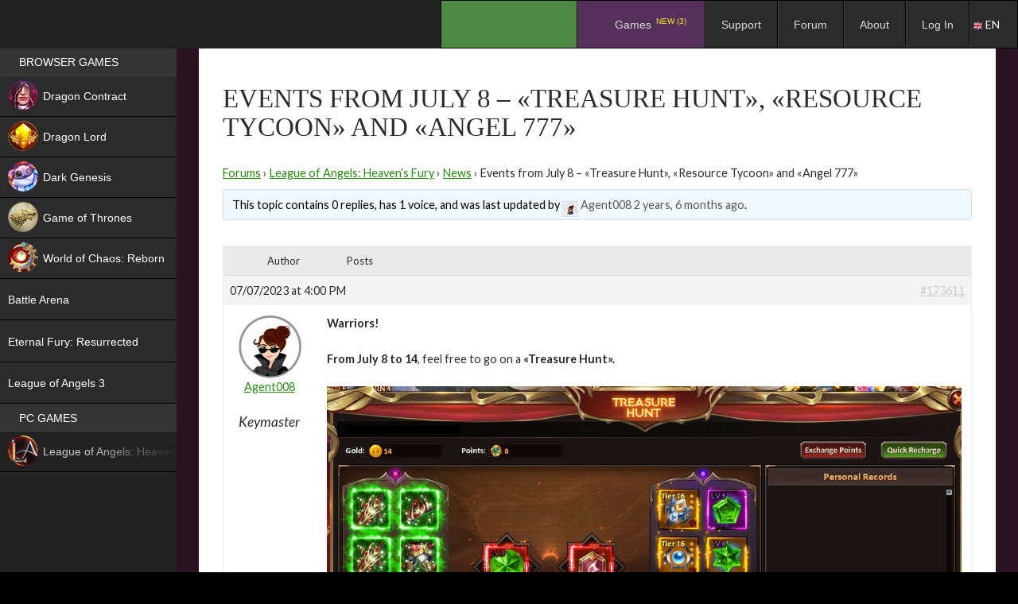

--- FILE ---
content_type: text/html; charset=UTF-8
request_url: https://espritgames.com/forum/topic/events-from-july-8-treasure-hunt-resource-tycoon-and-angel-777/
body_size: 14772
content:
 


						<!DOCTYPE html>
<!--[if IE 7]>
<html class="ie ie7" lang="en-US">
<![endif]-->
<!--[if IE 8]>
<html class="ie ie8" lang="en-US">
<![endif]-->
<!--[if !(IE 7) & !(IE 8)]><!-->
<html lang="en-US">
<!--<![endif]-->
<head>
	<meta charset="UTF-8">
	<meta http-equiv="Cache-control" content="public">
						<meta name="viewport" content="width=device-width, initial-scale=1">
				
		<title>Topic: Events from July 8 &#8211; «Treasure Hunt», «Resource Tycoon» and «Angel 777» | Esprit Games</title>
	<link rel="profile" href="http://gmpg.org/xfn/11">
	<link rel="pingback" href="https://espritgames.com/xmlrpc.php">
	<link rel="shortcut icon" href="https://p-cdn.espritgames.ru/favicon.ico"></link> 
	<link rel="icon" href="https://p-cdn.espritgames.ru/favicon.ico"></link>
	<!--[if lt IE 9]>
	<script src="https://espritgames.com/wp-content/themes/twentyfourteen/js/html5.js"></script>
	<![endif]-->
	<script src="https://espritgames.com/wp-content/themes/espritgames/js/screenfull.min.js?v=181214"></script>
		<meta name='robots' content='max-image-preview:large' />
<link rel='dns-prefetch' href='//cdn.jsdelivr.net' />
<link rel='dns-prefetch' href='//cdn.espritgames.ru' />
<link rel='dns-prefetch' href='//fonts.googleapis.com' />
<link rel='dns-prefetch' href='//s.w.org' />
<link href='https://fonts.gstatic.com' crossorigin rel='preconnect' />
<link rel="alternate" type="application/rss+xml" title="Esprit Games &raquo; Feed" href="https://espritgames.com/feed/" />
<link rel="alternate" type="application/rss+xml" title="Esprit Games &raquo; Comments Feed" href="https://espritgames.com/comments/feed/" />
<link rel="alternate" type="application/rss+xml" title="Esprit Games &raquo; Events from July 8 &#8211; «Treasure Hunt», «Resource Tycoon» and «Angel 777» Comments Feed" href="https://espritgames.com/forum/topic/events-from-july-8-treasure-hunt-resource-tycoon-and-angel-777/feed/" />
		<script type="text/javascript">
			window._wpemojiSettings = {"baseUrl":"https:\/\/s.w.org\/images\/core\/emoji\/13.1.0\/72x72\/","ext":".png","svgUrl":"https:\/\/s.w.org\/images\/core\/emoji\/13.1.0\/svg\/","svgExt":".svg","source":{"concatemoji":"https:\/\/espritgames.com\/wp-includes\/js\/wp-emoji-release.min.js?ver=5.8&osdk_ver=20260123_1"}};
			!function(e,a,t){var n,r,o,i=a.createElement("canvas"),p=i.getContext&&i.getContext("2d");function s(e,t){var a=String.fromCharCode;p.clearRect(0,0,i.width,i.height),p.fillText(a.apply(this,e),0,0);e=i.toDataURL();return p.clearRect(0,0,i.width,i.height),p.fillText(a.apply(this,t),0,0),e===i.toDataURL()}function c(e){var t=a.createElement("script");t.src=e,t.defer=t.type="text/javascript",a.getElementsByTagName("head")[0].appendChild(t)}for(o=Array("flag","emoji"),t.supports={everything:!0,everythingExceptFlag:!0},r=0;r<o.length;r++)t.supports[o[r]]=function(e){if(!p||!p.fillText)return!1;switch(p.textBaseline="top",p.font="600 32px Arial",e){case"flag":return s([127987,65039,8205,9895,65039],[127987,65039,8203,9895,65039])?!1:!s([55356,56826,55356,56819],[55356,56826,8203,55356,56819])&&!s([55356,57332,56128,56423,56128,56418,56128,56421,56128,56430,56128,56423,56128,56447],[55356,57332,8203,56128,56423,8203,56128,56418,8203,56128,56421,8203,56128,56430,8203,56128,56423,8203,56128,56447]);case"emoji":return!s([10084,65039,8205,55357,56613],[10084,65039,8203,55357,56613])}return!1}(o[r]),t.supports.everything=t.supports.everything&&t.supports[o[r]],"flag"!==o[r]&&(t.supports.everythingExceptFlag=t.supports.everythingExceptFlag&&t.supports[o[r]]);t.supports.everythingExceptFlag=t.supports.everythingExceptFlag&&!t.supports.flag,t.DOMReady=!1,t.readyCallback=function(){t.DOMReady=!0},t.supports.everything||(n=function(){t.readyCallback()},a.addEventListener?(a.addEventListener("DOMContentLoaded",n,!1),e.addEventListener("load",n,!1)):(e.attachEvent("onload",n),a.attachEvent("onreadystatechange",function(){"complete"===a.readyState&&t.readyCallback()})),(n=t.source||{}).concatemoji?c(n.concatemoji):n.wpemoji&&n.twemoji&&(c(n.twemoji),c(n.wpemoji)))}(window,document,window._wpemojiSettings);
		</script>
		<style type="text/css">
img.wp-smiley,
img.emoji {
	display: inline !important;
	border: none !important;
	box-shadow: none !important;
	height: 1em !important;
	width: 1em !important;
	margin: 0 .07em !important;
	vertical-align: -0.1em !important;
	background: none !important;
	padding: 0 !important;
}
</style>
	<link rel='stylesheet' id='ubermenu-css-css'  href='https://cdn.espritgames.ru/espritgames-wp/css/fontawesome/css/font-awesome.min.css?ver=5.8&#038;osdk_ver=20260123_1' type='text/css' media='all' />
<link rel='stylesheet' id='bbpress_css-css'  href='https://espritgames.com/wp-content/plugins/bbpress/templates/default/css/bbpress.min.css?ver=5.8&#038;osdk_ver=20260123_1' type='text/css' media='all' />
<link rel='stylesheet' id='bbpress_custom_css-css'  href='https://espritgames.com/wp-content/themes/espritgames/css/bbpress.custom.css?ver=5.8&#038;osdk_ver=20260123_1' type='text/css' media='all' />
<link rel='stylesheet' id='gdbbx-front-icons-css'  href='https://espritgames.com/wp-content/plugins/gd-bbpress-toolbox/templates/default/css/icons.min.css?ver=5.0.2.678&#038;osdk_ver=20260123_1' type='text/css' media='all' />
<link rel='stylesheet' id='gdbbx-front-core-css'  href='https://espritgames.com/wp-content/plugins/gd-bbpress-toolbox/templates/default/css/core.min.css?ver=5.0.2.678&#038;osdk_ver=20260123_1' type='text/css' media='all' />
<link rel='stylesheet' id='gdbbx-front-widgets-css'  href='https://espritgames.com/wp-content/plugins/gd-bbpress-toolbox/templates/default/css/widgets.min.css?ver=5.0.2.678&#038;osdk_ver=20260123_1' type='text/css' media='all' />
<link rel='stylesheet' id='bp-legacy-css-css'  href='https://espritgames.com/wp-content/plugins/buddypress/bp-templates/bp-legacy/css/buddypress.min.css?ver=3.0.0&#038;osdk_ver=20260123_1' type='text/css' media='screen' />
<link rel='stylesheet' id='bp-twentyfourteen-css'  href='https://espritgames.com/wp-content/plugins/buddypress/bp-templates/bp-legacy/css/twentyfourteen.min.css?ver=3.0.0&#038;osdk_ver=20260123_1' type='text/css' media='screen' />
<link rel='stylesheet' id='contact-form-7-css'  href='https://espritgames.com/wp-content/plugins/contact-form-7/includes/css/styles.css?ver=5.0.1&#038;osdk_ver=20260123_1' type='text/css' media='all' />
<link rel='stylesheet' id='w3dev-alertify-css-css'  href='//cdn.jsdelivr.net/alertifyjs/1.8.0/css/alertify.min.css?ver=1.3.0&#038;osdk_ver=20260123_1' type='text/css' media='all' />
<link rel='stylesheet' id='w3dev-alertify-theme-css-css'  href='//cdn.jsdelivr.net/alertifyjs/1.8.0/css/themes/default.min.css?ver=1.3.0&#038;osdk_ver=20260123_1' type='text/css' media='all' />
<link rel='stylesheet' id='spu-public-css-css'  href='https://espritgames.com/wp-content/plugins/popups/public/assets/css/public.css?ver=1.9.3.8&#038;osdk_ver=20260123_1' type='text/css' media='all' />
<link rel='stylesheet' id='lwpcng-main-css'  href='https://espritgames.com/wp-content/plugins/luckywp-cookie-notice-gdpr/front/assets/main.min.css?ver=1.2&#038;osdk_ver=20260123_1' type='text/css' media='all' />
<link rel='stylesheet' id='parent-style-css'  href='https://espritgames.com/wp-content/themes/twentyfourteen/style.css?ver=5.8&#038;osdk_ver=20260123_1' type='text/css' media='all' />
<link rel='stylesheet' id='twentyfourteen-lato-css'  href='https://fonts.googleapis.com/css?family=Lato%3A300%2C400%2C700%2C900%2C300italic%2C400italic%2C700italic&#038;subset=latin%2Clatin-ext&#038;osdk_ver=20260123_1' type='text/css' media='all' />
<link rel='stylesheet' id='genericons-css'  href='https://espritgames.com/wp-content/themes/twentyfourteen/genericons/genericons.css?ver=3.0.3&#038;osdk_ver=20260123_1' type='text/css' media='all' />
<link rel='stylesheet' id='twentyfourteen-style-css'  href='https://espritgames.com/wp-content/themes/espritgames/style.css?ver=5.8&#038;osdk_ver=20260123_1' type='text/css' media='all' />
<!--[if lt IE 9]>
<link rel='stylesheet' id='twentyfourteen-ie-css'  href='https://espritgames.com/wp-content/themes/twentyfourteen/css/ie.css?ver=20131205&#038;osdk_ver=20260123_1' type='text/css' media='all' />
<![endif]-->
<link rel='stylesheet' id='ubermenu-css'  href='https://espritgames.com/wp-content/plugins/ubermenu/pro/assets/css/ubermenu.min.css?ver=3.2.0.2&#038;osdk_ver=20260123_1' type='text/css' media='all' />
<link rel='stylesheet' id='ubermenu-black-white-2-css'  href='https://espritgames.com/wp-content/plugins/ubermenu/assets/css/skins/blackwhite2.css?ver=5.8&#038;osdk_ver=20260123_1' type='text/css' media='all' />
<link rel='stylesheet' id='ubermenu-grey-white-css'  href='https://espritgames.com/wp-content/plugins/ubermenu/assets/css/skins/blackwhite.css?ver=5.8&#038;osdk_ver=20260123_1' type='text/css' media='all' />
<link rel='stylesheet' id='ubermenu-black-silver-css'  href='https://espritgames.com/wp-content/plugins/ubermenu/pro/assets/css/skins/blacksilver.css?ver=5.8&#038;osdk_ver=20260123_1' type='text/css' media='all' />
<script type='text/javascript' src='https://espritgames.com/wp-content/themes/espritgames/js/osdk-pixel.js?ver=20161013&#038;osdk_ver=20260123_1' id='osdk-pixel-js'></script>
<script type='text/javascript' src='https://espritgames.com/wp-includes/js/jquery/jquery.min.js?ver=3.6.0&#038;osdk_ver=20260123_1' id='jquery-core-js'></script>
<script type='text/javascript' src='https://espritgames.com/wp-includes/js/jquery/jquery-migrate.min.js?ver=3.3.2&#038;osdk_ver=20260123_1' id='jquery-migrate-js'></script>
<script type='text/javascript' id='bp-confirm-js-extra'>
/* <![CDATA[ */
var BP_Confirm = {"are_you_sure":"Are you sure?"};
/* ]]> */
</script>
<script type='text/javascript' src='https://espritgames.com/wp-content/plugins/buddypress/bp-core/js/confirm.min.js?ver=3.0.0&#038;osdk_ver=20260123_1' id='bp-confirm-js'></script>
<script type='text/javascript' src='https://espritgames.com/wp-content/plugins/buddypress/bp-core/js/widget-members.min.js?ver=3.0.0&#038;osdk_ver=20260123_1' id='bp-widget-members-js'></script>
<script type='text/javascript' src='https://espritgames.com/wp-content/plugins/buddypress/bp-core/js/jquery-query.min.js?ver=3.0.0&#038;osdk_ver=20260123_1' id='bp-jquery-query-js'></script>
<script type='text/javascript' src='https://espritgames.com/wp-content/plugins/buddypress/bp-core/js/vendor/jquery-cookie.min.js?ver=3.0.0&#038;osdk_ver=20260123_1' id='bp-jquery-cookie-js'></script>
<script type='text/javascript' src='https://espritgames.com/wp-content/plugins/buddypress/bp-core/js/vendor/jquery-scroll-to.min.js?ver=3.0.0&#038;osdk_ver=20260123_1' id='bp-jquery-scroll-to-js'></script>
<script type='text/javascript' id='bp-legacy-js-js-extra'>
/* <![CDATA[ */
var BP_DTheme = {"accepted":"Accepted","close":"Close","comments":"comments","leave_group_confirm":"Are you sure you want to leave this group?","mark_as_fav":"Favorite","my_favs":"My Favorites","rejected":"Rejected","remove_fav":"Remove Favorite","show_all":"Show all","show_all_comments":"Show all comments for this thread","show_x_comments":"Show all comments (%d)","unsaved_changes":"Your profile has unsaved changes. If you leave the page, the changes will be lost.","view":"View"};
/* ]]> */
</script>
<script type='text/javascript' src='https://espritgames.com/wp-content/plugins/buddypress/bp-templates/bp-legacy/js/buddypress.min.js?ver=3.0.0&#038;osdk_ver=20260123_1' id='bp-legacy-js-js'></script>
<script type='text/javascript' src='//cdn.jsdelivr.net/alertifyjs/1.8.0/alertify.min.js?ver=1.3.0&#038;osdk_ver=20260123_1' id='w3dev-alertify-js-js'></script>
<script type='text/javascript' src='https://espritgames.com/wp-content/plugins/luckywp-cookie-notice-gdpr/front/assets/main.min.js?ver=1.2&#038;osdk_ver=20260123_1' id='lwpcng-main-js'></script>
<link rel="https://api.w.org/" href="https://espritgames.com/wp-json/" /><link rel="EditURI" type="application/rsd+xml" title="RSD" href="https://espritgames.com/xmlrpc.php?rsd" />
<link rel="wlwmanifest" type="application/wlwmanifest+xml" href="https://espritgames.com/wp-includes/wlwmanifest.xml" /> 
<meta name="generator" content="WordPress 5.8" />
<link rel="canonical" href="https://espritgames.com/forum/topic/events-from-july-8-treasure-hunt-resource-tycoon-and-angel-777/" />
<link rel='shortlink' href='https://espritgames.com/?p=173611' />
<link rel="alternate" type="application/json+oembed" href="https://espritgames.com/wp-json/oembed/1.0/embed?url=https%3A%2F%2Fespritgames.com%2Fforum%2Ftopic%2Fevents-from-july-8-treasure-hunt-resource-tycoon-and-angel-777%2F" />
<link rel="alternate" type="text/xml+oembed" href="https://espritgames.com/wp-json/oembed/1.0/embed?url=https%3A%2F%2Fespritgames.com%2Fforum%2Ftopic%2Fevents-from-july-8-treasure-hunt-resource-tycoon-and-angel-777%2F&#038;format=xml" />
<meta name="generator" content="GD bbPress Toolbox Pro 5.0.2, Build 678" />

	<script type="text/javascript">var ajaxurl = 'https://espritgames.com/wp-admin/admin-ajax.php';</script>

<style id="ubermenu-custom-generated-css">
/** UberMenu Custom Menu Styles (Customizer) **/
/* main */
.ubermenu-main .ubermenu-item-normal > .ubermenu-target,.ubermenu-main .ubermenu-submenu .ubermenu-target,.ubermenu-main .ubermenu-submenu .ubermenu-nonlink,.ubermenu-main .ubermenu-submenu .ubermenu-widget,.ubermenu-main .ubermenu-submenu .ubermenu-custom-content-padded,.ubermenu-main .ubermenu-submenu .ubermenu-retractor,.ubermenu-main .ubermenu-submenu .ubermenu-colgroup .ubermenu-column,.ubermenu-main .ubermenu-submenu.ubermenu-submenu-type-stack > .ubermenu-item-normal > .ubermenu-target,.ubermenu-main .ubermenu-submenu.ubermenu-submenu-padded { padding:7px 25px 7px 20px; }
.ubermenu .ubermenu-grid-row { padding-right:7px 25px 7px 20px; }
.ubermenu .ubermenu-grid-row .ubermenu-target { padding-right:0; }
/* leftmenu */
.ubermenu.ubermenu-leftmenu .ubermenu-item-level-0 > .ubermenu-target { background:#000000; }
.ubermenu-leftmenu .ubermenu-item-level-0 > .ubermenu-target { padding-top:7px; padding-bottom:7px; padding-left:24px; padding-right:24px; }
.ubermenu-leftmenu.ubermenu-sub-indicators .ubermenu-item-level-0.ubermenu-has-submenu-drop > .ubermenu-target:not(.ubermenu-noindicator) { padding-right:39px; }
.ubermenu-leftmenu.ubermenu-sub-indicators .ubermenu-item-level-0.ubermenu-has-submenu-drop > .ubermenu-target.ubermenu-noindicator { padding-right:24px; }
.ubermenu-leftmenu .ubermenu-submenu.ubermenu-submenu-drop { background-color:#000000; border:1px solid #000000; color:#000000; }
.ubermenu-leftmenu .ubermenu-submenu .ubermenu-highlight { color:#000000; }
.ubermenu-leftmenu .ubermenu-item-normal > .ubermenu-target,.ubermenu-leftmenu .ubermenu-submenu .ubermenu-target,.ubermenu-leftmenu .ubermenu-submenu .ubermenu-nonlink,.ubermenu-leftmenu .ubermenu-submenu .ubermenu-widget,.ubermenu-leftmenu .ubermenu-submenu .ubermenu-custom-content-padded,.ubermenu-leftmenu .ubermenu-submenu .ubermenu-retractor,.ubermenu-leftmenu .ubermenu-submenu .ubermenu-colgroup .ubermenu-column,.ubermenu-leftmenu .ubermenu-submenu.ubermenu-submenu-type-stack > .ubermenu-item-normal > .ubermenu-target,.ubermenu-leftmenu .ubermenu-submenu.ubermenu-submenu-padded { padding:6px 0px 6px 14px; }
.ubermenu .ubermenu-grid-row { padding-right:6px 0px 6px 14px; }
.ubermenu .ubermenu-grid-row .ubermenu-target { padding-right:0; }
.ubermenu-leftmenu .ubermenu-submenu .ubermenu-item-header > .ubermenu-target { color:#000000; }


/* Status: Loaded from Transient */

</style>
<script type="text/javascript">
    /* <![CDATA[ */
    var gdbbx_data = { url: "https://espritgames.com/wp-admin/admin-ajax.php", run_quote: true, run_report: false, run_thanks: false, run_attachments: true, run_canned_replies: false, run_bbcodes: true, run_fitvids: true, wp_editor: true, wp_version: 58, last_cookie: 1769226455, bbpress_version: 25, text_are_you_sure: "Are you sure? Operation is not reversible.", now: 1769224655, validate_attachments: true, insert_into_content: true, max_files: 4, max_size: 524288, limiter: true, allowed_extensions: "jpg jpeg jpe png gif mov qt avi mpeg mpg mpe 3gp 3gpp 3g2 3gp2 mid midi pdf doc docx docm pot pps ppt pptx pptm odt ppsx ppsm xla xls xlt xlw xlsx xlsm xlsb key mp3 m4a m4b ogg oga wma wav mp4 m4v webm ogv wmv flv", text_select_file: "Select File", text_file_name: "Name", text_file_size: "Size", text_file_type: "Extension", text_file_validation: "Error!", text_file_validation_size: "The file is too big.", text_file_validation_type: "File type not allowed.", text_file_remove: "Remove this file", text_file_shortcode: "Insert into content", text_file_caption: "Set file caption", text_file_caption_placeholder: "Caption..." };
    /* ]]> */
</script>

        
			<meta property="og:url"         content="https://espritgames.com/leagueofangelshf/news/events-from-july-8-treasure-hunt-resource-tycoon-and-angel-777/" />
			<meta property="og:type"        content="website" />
			<meta property="og:title"       content="Events from July 8 &#8211; «Treasure Hunt», «Resource Tycoon» and «Angel 777»" />
			<meta property="og:description" content="Play Events from July 8 &#8211; «Treasure Hunt», «Resource Tycoon» and «Angel 777» on Espritgames | Games place" />
			<meta property="og:image"       content="/wp-content/uploads/sites/2/2019/10/logoJPEGsite.jpg" />
			<meta property="jjjjjjj"        content="1" /> 
		<meta property="fb:app_id" content="1704515049783507" /><meta id="gui" property="gui" content="leagueofangelshf" /><script async src='https://www.googletagmanager.com/gtag/js?id=UA-58626220-2'></script>
        <script>
          window.dataLayer = window.dataLayer || [];
          function gtag(){dataLayer.push(arguments);}
          gtag('js', new Date());
          gtag('config', 'UA-58626220-2');

            (function(i,s,o,g,r,a,m){i['GoogleAnalyticsObject']=r;i[r]=i[r]||function(){
            (i[r].q=i[r].q||[]).push(arguments)},i[r].l=1*new Date();a=s.createElement(o),
            m=s.getElementsByTagName(o)
            [0];a.async=1;a.src=g;m.parentNode.insertBefore(a,m)
            })(window,document,'script','//www.google-analytics.com/analytics.js','ga');
            ga('create', 'UA-58626220-2', 'auto');
				ga('send', 'game');
				ga('send', 'pageview');
        </script>
            <script>
            !function (w, d, t) {
            w.TiktokAnalyticsObject=t;var ttq=w[t]=w[t]||[];ttq.methods=["page","track","identify","instances","debug","on","off","once","ready","alias","group","enableCookie","disableCookie"],ttq.setAndDefer=function(t,e){t[e]=function(){t.push([e].concat(Array.prototype.slice.call(arguments,0)))}};for(var i=0;i<ttq.methods.length;i++)ttq.setAndDefer(ttq,ttq.methods[i]);ttq.instance=function(t){for(var e=ttq._i[t]||[],n=0;n<ttq.methods.length;n++)ttq.setAndDefer(e,ttq.methods[n]);return e},ttq.load=function(e,n){var i="https://analytics.tiktok.com/i18n/pixel/events.js";ttq._i=ttq._i||{},ttq._i[e]=[],ttq._i[e]._u=i,ttq._t=ttq._t||{},ttq._t[e]=+new Date,ttq._o=ttq._o||{},ttq._o[e]=n||{};var o=document.createElement("script");o.type="text/javascript",o.async=!0,o.src=i+"?sdkid="+e+"&lib="+t;var a=document.getElementsByTagName("script")[0];a.parentNode.insertBefore(o,a)};

            ttq.load("CDHQH5BC77U9O4C7UOIG");
              ttq.page();
            }(window, document, "ttq");
            </script>
            <style type="text/css">
            #wpadminbar #wp-admin-bar-gdbb-toolbar .ab-icon:before {
                content: "\f477";
                top: 2px;
            }

            @media screen and ( max-width: 782px ) {
                #wpadminbar li#wp-admin-bar-gdbb-toolbar {
                    display: block;
                }
            }
        </style>
    		<style type="text/css" id="twentyfourteen-header-css">
				.site-title,
		.site-description {
			clip: rect(1px 1px 1px 1px); /* IE7 */
			clip: rect(1px, 1px, 1px, 1px);
			position: absolute;
		}
		</style>
	
<!-- BEGIN GADWP v5.3.3 Universal Analytics - https://exactmetrics.com/ -->
<script>
(function(i,s,o,g,r,a,m){i['GoogleAnalyticsObject']=r;i[r]=i[r]||function(){
	(i[r].q=i[r].q||[]).push(arguments)},i[r].l=1*new Date();a=s.createElement(o),
	m=s.getElementsByTagName(o)[0];a.async=1;a.src=g;m.parentNode.insertBefore(a,m)
})(window,document,'script','https://www.google-analytics.com/analytics.js','ga');
  ga('create', 'UA-58626220-2', 'auto');
  ga('send', 'pageview');
</script>
<!-- END GADWP Universal Analytics -->
</head>

<body class="bp-legacy topic bbpress topic-template-default single single-topic postid-173611 group-blog header-image full-width singular no-js">
<div id="page" class="hfeed site site_1 ">
	<header id="masthead" class="site-header" role="banner">
		<div class="header-main">
						<div id="site-header">
				<a href="https://espritgames.com/" rel="home">
										<img src="https://p-cdn.espritgames.com/wp-content/uploads/2016/02/eg_logo_194x48.png" width="194" height="48" alt="Esprit Games">
				</a>
			</div>
			
							
<!-- UberMenu [Configuration:main] [Theme Loc:primary] [Integration:api] -->
<a class="ubermenu-responsive-toggle ubermenu-responsive-toggle-main ubermenu-skin-black-silver ubermenu-loc-primary" data-ubermenu-target="ubermenu-main-2-primary"><i class="fa fa-bars"></i>Menu</a><nav id="ubermenu-main-2-primary" class="ubermenu ubermenu-nojs ubermenu-main ubermenu-menu-2 ubermenu-loc-primary ubermenu-responsive ubermenu-responsive-default ubermenu-responsive-collapse ubermenu-horizontal ubermenu-transition-shift ubermenu-trigger-hover_intent ubermenu-skin-black-silver ubermenu-has-border ubermenu-bar-align-right ubermenu-items-align-left ubermenu-bound ubermenu-disable-submenu-scroll ubermenu-sub-indicators ubermenu-retractors-responsive"><ul id="ubermenu-nav-main-2-primary" class="ubermenu-nav"><li id="menu-item-44878" class="ubermenu-item ubermenu-item-type-custom ubermenu-item-object-custom ubermenu-item-44878 ubermenu-item-level-0 ubermenu-column ubermenu-column-auto" ><a class="ubermenu-target ubermenu-item-layout-default ubermenu-item-layout-text_only" href="https://espritgames.com/about_launcher/" tabindex="0"><span class="ubermenu-target-title ubermenu-target-text">.</span></a></li><li id="menu-item-9115" class="ubermenu-item ubermenu-item-type-custom ubermenu-item-object-custom ubermenu-item-home ubermenu-item-has-children ubermenu-item-9115 ubermenu-item-level-0 ubermenu-column ubermenu-column-auto ubermenu-has-submenu-drop ubermenu-has-submenu-flyout" ><span class="ubermenu-target ubermenu-item-layout-default ubermenu-item-layout-text_only" tabindex="0"><span class="ubermenu-target-title ubermenu-target-text">Games <sup class="new" style="color: red">NEW (3)</sup></span></span><ul class="ubermenu-submenu ubermenu-submenu-id-9115 ubermenu-submenu-type-flyout ubermenu-submenu-drop ubermenu-submenu-align-left_edge_item" ><li id="menu-item-208154" class="ubermenu-item ubermenu-item-type-post_type ubermenu-item-object-page ubermenu-item-208154 ubermenu-item-auto ubermenu-item-normal ubermenu-item-level-1" ><a class="ubermenu-target ubermenu-item-layout-default ubermenu-item-layout-text_only" href="https://espritgames.com/dragoncontract/"><span class="ubermenu-target-title ubermenu-target-text">Dragon Contract <sup class="new new_en">NEW</sup></span></a></li><li id="menu-item-33284" class="ubermenu-item ubermenu-item-type-post_type ubermenu-item-object-page ubermenu-item-33284 ubermenu-item-auto ubermenu-item-normal ubermenu-item-level-1" ><a class="ubermenu-target ubermenu-item-layout-default ubermenu-item-layout-text_only" href="https://espritgames.com/dragonlord/"><span class="ubermenu-target-title ubermenu-target-text">Dragon Lord <sup class="hit hit_en" style="color: green">HIT</sup></span></a></li><li id="menu-item-107700" class="ubermenu-item ubermenu-item-type-post_type ubermenu-item-object-page ubermenu-item-107700 ubermenu-item-auto ubermenu-item-normal ubermenu-item-level-1" ><a class="ubermenu-target ubermenu-item-layout-default ubermenu-item-layout-text_only" href="https://espritgames.com/battlearena/"><span class="ubermenu-target-title ubermenu-target-text">Battle Arena <sup class="new new_en">NEW</sup></span></a></li><li id="menu-item-177507" class="ubermenu-item ubermenu-item-type-post_type ubermenu-item-object-page ubermenu-item-177507 ubermenu-item-auto ubermenu-item-normal ubermenu-item-level-1" ><a class="ubermenu-target ubermenu-item-layout-default ubermenu-item-layout-text_only" href="https://espritgames.com/darkmoonrealm/"><span class="ubermenu-target-title ubermenu-target-text">World of Chaos: Reborn <sup class="new new_en">NEW</sup></span></a></li><li id="menu-item-58606" class="ubermenu-item ubermenu-item-type-post_type ubermenu-item-object-page ubermenu-item-58606 ubermenu-item-auto ubermenu-item-normal ubermenu-item-level-1" ><a class="ubermenu-target ubermenu-item-layout-default ubermenu-item-layout-text_only" href="https://espritgames.com/darkgenesis/"><span class="ubermenu-target-title ubermenu-target-text">Dark Genesis</span></a></li><li id="menu-item-19448" class="ubermenu-item ubermenu-item-type-post_type ubermenu-item-object-page ubermenu-item-19448 ubermenu-item-auto ubermenu-item-normal ubermenu-item-level-1" ><a class="ubermenu-target ubermenu-item-layout-default ubermenu-item-layout-text_only" href="https://espritgames.com/gameofthrones/"><span class="ubermenu-target-title ubermenu-target-text">Game of Thrones</span></a></li><li id="menu-item-46405" class="ubermenu-item ubermenu-item-type-post_type ubermenu-item-object-page ubermenu-item-46405 ubermenu-item-auto ubermenu-item-normal ubermenu-item-level-1" ><a class="ubermenu-target ubermenu-item-layout-default ubermenu-item-layout-text_only" href="https://espritgames.com/leagueofangelshf/"><span class="ubermenu-target-title ubermenu-target-text">League of Angels: Heaven’s Fury</span></a></li><li id="menu-item-65695" class="ubermenu-item ubermenu-item-type-post_type ubermenu-item-object-page ubermenu-item-65695 ubermenu-item-auto ubermenu-item-normal ubermenu-item-level-1" ><a class="ubermenu-target ubermenu-item-layout-default ubermenu-item-layout-text_only" href="https://espritgames.com/eternalfuryres/"><span class="ubermenu-target-title ubermenu-target-text">Eternal Fury: Resurrected</span></a></li><li id="menu-item-47869" class="ubermenu-item ubermenu-item-type-post_type ubermenu-item-object-page ubermenu-item-47869 ubermenu-item-auto ubermenu-item-normal ubermenu-item-level-1" ><a class="ubermenu-target ubermenu-item-layout-default ubermenu-item-layout-text_only" href="https://espritgames.com/leagueofangels3/"><span class="ubermenu-target-title ubermenu-target-text">League of Angels 3</span></a></li><li class="ubermenu-retractor ubermenu-retractor-mobile"><i class="fa fa-times"></i> Close</li></ul></li><li id="menu-item-260895" class="ubermenu-item ubermenu-item-type-custom ubermenu-item-object-custom ubermenu-item-260895 ubermenu-item-level-0 ubermenu-column ubermenu-column-auto" ><a class="ubermenu-target ubermenu-item-layout-default ubermenu-item-layout-text_only" href="https://support.espritgames.com/" tabindex="0"><span class="ubermenu-target-title ubermenu-target-text">Support</span></a></li><li id="menu-item-2083" class="ubermenu-item ubermenu-item-type-custom ubermenu-item-object-custom ubermenu-item-2083 ubermenu-item-level-0 ubermenu-column ubermenu-column-auto" ><a class="ubermenu-target ubermenu-item-layout-default ubermenu-item-layout-text_only" href="/forum/" tabindex="0"><span class="ubermenu-target-title ubermenu-target-text">Forum</span></a></li><li id="menu-item-79347" class="ubermenu-item ubermenu-item-type-post_type ubermenu-item-object-page ubermenu-item-79347 ubermenu-item-level-0 ubermenu-column ubermenu-column-auto" ><a class="ubermenu-target ubermenu-item-layout-default ubermenu-item-layout-text_only" href="https://espritgames.com/about/" tabindex="0"><span class="ubermenu-target-title ubermenu-target-text">About</span></a></li><li id="menu-item-913" class="bp-menu bp-login-nav ubermenu-item ubermenu-item-type-bp_nav ubermenu-item-object-bp_loggedout_nav ubermenu-item-913 ubermenu-item-level-0 ubermenu-column ubermenu-column-auto" ><a class="ubermenu-target ubermenu-item-layout-default ubermenu-item-layout-text_only" href="/auth/?action=login&#038;consumer=portal-com&#038;locale=en_US&#038;return_to=https%3A%2F%2Fespritgames.com%2Fforum%2Ftopic%2Fevents-from-july-8-treasure-hunt-resource-tycoon-and-angel-777%2F&#038;theme=all-form_launcher_v2" tabindex="0"><span class="ubermenu-target-title ubermenu-target-text">Log In</span></a></li></ul></nav>
<!-- End UberMenu -->
					</div>
		
		<div id="search-container" class="search-box-wrapper hide">
			<div class="search-box">
				<form role="search" method="get" class="search-form" action="https://espritgames.com/">
				<label>
					<span class="screen-reader-text">Search for:</span>
					<input type="search" class="search-field" placeholder="Search &hellip;" value="" name="s" />
				</label>
				<input type="submit" class="search-submit" value="Search" />
			</form>			</div>
		</div>
	</header><!-- #masthead -->

	<div id="main" class="site-main">
<div id="main-content" class="main-content">

	<div id="primary" class="content-area">
		<div id="content" class="site-content" role="main">

			

<div class=""></div>
    
<article   id="post-173611" class="post-173611 topic type-topic status-publish hentry">
				<div class="entry-header back_link_outer">
				<a class="back_link" href="./">Go back</a>			</div>
		<header class="entry-header this_"><h1 class="entry-title">Events from July 8 &#8211; «Treasure Hunt», «Resource Tycoon» and «Angel 777»</h1></header><!-- .entry-header -->	<div class="entry-content gds_ this_">
		
<div id="bbpress-forums">

	<div xmlns:v="http://rdf.data-vocabulary.org/#" class="bbp-breadcrumb"><p><span typeof="v:Breadcrumb"><a rel="v:url" property="v:title" href="https://espritgames.com/forum/" class="bbp-breadcrumb-root">Forums</a></span> <span class="bbp-breadcrumb-sep">&rsaquo;</span> <span typeof="v:Breadcrumb"><a rel="v:url" property="v:title" href="https://espritgames.com/forum/go/leagueofangelshf/" class="bbp-breadcrumb-forum">League of Angels: Heaven&#8217;s Fury</a></span> <span class="bbp-breadcrumb-sep">&rsaquo;</span> <span typeof="v:Breadcrumb"><a rel="v:url" property="v:title" href="https://espritgames.com/forum/go/leagueofangelshf/news/" class="bbp-breadcrumb-forum">News</a></span> <span class="bbp-breadcrumb-sep">&rsaquo;</span> <span class="bbp-breadcrumb-current">Events from July 8 &#8211; «Treasure Hunt», «Resource Tycoon» and «Angel 777»</span></p></div>
	
	
		
		<div class="bbp-template-notice info"><p class="bbp-topic-description">This topic contains 0 replies, has 1 voice, and was last updated by <a href="https://espritgames.com/members/17270765/" title="View Agent008&#039;s profile" class="bbp-author-avatar" rel="nofollow"><img alt='' src='//www.gravatar.com/avatar/9501f8e3707edaddd9652fb35a3ed6bb?s=14&#038;r=g&#038;d=mm' srcset='//www.gravatar.com/avatar/9501f8e3707edaddd9652fb35a3ed6bb?s=14&#038;r=g&#038;d=mm 2x' class='avatar avatar-14 photo' height='14' width='14' loading='lazy'/></a>&nbsp;<a href="https://espritgames.com/members/17270765/" title="View Agent008&#039;s profile" class="bbp-author-name" rel="nofollow">Agent008</a> <a href="https://espritgames.com/forum/topic/events-from-july-8-treasure-hunt-resource-tycoon-and-angel-777/" title="Events from July 8 &#8211; «Treasure Hunt», «Resource Tycoon» and «Angel 777»">2 years, 6 months ago</a>.</p></div>
		
		
			

<div class="bbp-pagination">
	<div class="bbp-pagination-count">

		
	</div>

	<div class="bbp-pagination-links">

		
	</div>
</div>


			

<ul id="topic-173611-replies" class="forums bbp-replies">

	<li class="bbp-header">

		<div class="bbp-reply-author">Author</div><!-- .bbp-reply-author -->

		<div class="bbp-reply-content">

			
				Posts
				
				
			
		</div><!-- .bbp-reply-content -->

	</li><!-- .bbp-header -->

	<li class="bbp-body">

		
			<li>

<div id="post-173611" class="bbp-reply-header">

	<div class="bbp-meta">

		<span class="bbp-reply-post-date">07/07/2023 at 4:00 PM</span>

		
		<a href="https://espritgames.com/forum/topic/events-from-july-8-treasure-hunt-resource-tycoon-and-angel-777/#post-173611" class="bbp-reply-permalink">#173611</a>

		
		<span class="bbp-admin-links"></span>
		
	</div><!-- .bbp-meta -->

</div><!-- #post-173611 -->

<div class="even bbp-parent-forum-46434 bbp-parent-topic-173611 bbp-reply-position-1 user-id-1393154 topic-author post-173611 topic type-topic status-publish hentry">

	<div class="bbp-reply-author">

				<span data-dsf="173611">
		<a href="https://espritgames.com/members/17270765/" title="View Agent008&#039;s profile" class="bbp-author-avatar" rel="nofollow"><img alt='' src='//www.gravatar.com/avatar/9501f8e3707edaddd9652fb35a3ed6bb?s=80&#038;r=g&#038;d=mm' srcset='//www.gravatar.com/avatar/9501f8e3707edaddd9652fb35a3ed6bb?s=80&#038;r=g&#038;d=mm 2x' class='avatar avatar-80 photo' height='80' width='80' loading='lazy'/></a><br /><a href="https://espritgames.com/members/17270765/" title="View Agent008&#039;s profile" class="bbp-author-name" rel="nofollow">Agent008</a><br /><div class="bbp-author-role">Keymaster</div>		</span>
		
		
	</div><!-- .bbp-reply-author -->

	<div class="bbp-reply-content">

		
		<p><b>Warriors!</b></p>
<p><b>From July 8 to 14</b><span style="font-weight: 400">, feel free to go on a</span><b> «Treasure Hunt».</b></p>
<p><a href="https://espritgames.com/wp-content/uploads/2021/04/Безымянный2.png" rel="nofollow"><img class="alignnone size-full wp-image-57962" src="https://espritgames.com/wp-content/uploads/2021/04/Безымянный2.png" alt="" width="1118" height="731" /></a></p>
<p><span style="font-weight: 400">You will need a treasure hunt Bell and all your luck!</span></p>
<p><span style="font-weight: 400">Participation in the event is a win-win &#8211; you are guaranteed to get a reward for any hunt!</span></p>
<p><span style="font-weight: 400">The most adventurous players will get a lot of additional prizes and bonuses.</span></p>
<p><span style="font-weight: 400">Go hunting to get the best results:</span></p>
<ul>
<li style="font-weight: 400"><span style="font-weight: 400">Legendary Equipment</span></li>
<li style="font-weight: 400"><span style="font-weight: 400">Demon God Equipment</span></li>
<li style="font-weight: 400"><span style="font-weight: 400">Regular and Pink diamonds</span></li>
<li style="font-weight: 400"><span style="font-weight: 400">Title</span></li>
<li style="font-weight: 400"><span style="font-weight: 400">Fragment of the insignia</span></li>
<li style="font-weight: 400"><span style="font-weight: 400">Exquisite Dragon Soul</span></li>
<li style="font-weight: 400"><span style="font-weight: 400">Legendary divine Stone</span></li>
<li style="font-weight: 400"><span style="font-weight: 400">and much more</span></li>
</ul>
<p><span style="font-weight: 400">Read more about the event in the </span><a href="https://espritgames.com/leagueofangelshf/leagueofangelshf-guides/guide-treasure-hunt/" rel="nofollow"><b>guide</b></a><span style="font-weight: 400">.</span></p>
<p><b>From July 8 to 11,</b><span style="font-weight: 400"> take part in the event </span><b>«Resource Tycoon»</b><span style="font-weight: 400">.</span></p>
<p><a href="https://espritgames.com/wp-content/uploads/2021/04/Безымянный2-1.png" rel="nofollow"><img class="alignnone size-full wp-image-58283" src="https://espritgames.com/wp-content/uploads/2021/04/Безымянный2-1.png" alt="" width="1273" height="801" /></a></p>
<p><span style="font-weight: 400">Mine event resources and earn Magnate Points, get rewards in daily and general rankings, exchange Gold Magnates for rare items in the Store.</span></p>
<p><span style="font-weight: 400">You will receive many awards, including:</span></p>
<ul>
<li style="font-weight: 400"><span style="font-weight: 400">Title</span></li>
<li style="font-weight: 400"><span style="font-weight: 400">Gems</span></li>
<li style="font-weight: 400"><span style="font-weight: 400">Refinement and perfusion stones</span></li>
<li style="font-weight: 400"><span style="font-weight: 400">Ability Scrolls</span></li>
<li style="font-weight: 400"><span style="font-weight: 400">Star Array Force Order</span></li>
<li style="font-weight: 400"><span style="font-weight: 400">Stellar meteorite</span></li>
<li style="font-weight: 400"><span style="font-weight: 400">Essences of the Military Seal</span></li>
<li style="font-weight: 400"><span style="font-weight: 400">Angel Glasses</span></li>
<li style="font-weight: 400"><span style="font-weight: 400">and much more</span></li>
</ul>
<p><span style="font-weight: 400">Read more about the event rules and rewards in the </span><a href="https://espritgames.com/leagueofangelshf/leagueofangelshf-guides/guide-resource-tycoon/" rel="nofollow"><b>guide</b></a><span style="font-weight: 400">.</span></p>
<p><b>From July 8 to 11</b><span style="font-weight: 400">, the event</span><b> «Angel 777» </b><span style="font-weight: 400">is available for you.</span></p>
<p><a href="https://espritgames.com/wp-content/uploads/2021/05/Безымянный.png" rel="nofollow"><img class="alignnone size-full wp-image-60685" src="https://espritgames.com/wp-content/uploads/2021/05/Безымянный.png" alt="" width="1249" height="828" /></a></p>
<p><span style="font-weight: 400">Flip the cards, search for 7 and get rewards for each card you open.</span></p>
<p><span style="font-weight: 400">To open one card, you need 777 Angel Points, which you can get for spending gold. The more rounds you complete, the more points will be required.</span></p>
<p><span style="font-weight: 400">After each completed round, new rewards will be available for you to choose from. The higher the round, the steeper the rewards will be!</span></p>
<p><span style="font-weight: 400">You can win:</span></p>
<ul>
<li style="font-weight: 400"><span style="font-weight: 400">Titles</span></li>
<li style="font-weight: 400"><span style="font-weight: 400">Appearances</span></li>
<li style="font-weight: 400"><span style="font-weight: 400">Regular and pink diamonds</span></li>
<li style="font-weight: 400"><span style="font-weight: 400">Various resources</span></li>
<li style="font-weight: 400"><span style="font-weight: 400">and much more</span></li>
</ul>
<p><span style="font-weight: 400">You can read more about the event in the </span><b><a href="https://espritgames.com/leagueofangelshf/leagueofangelshf-guides/guide-angel-777/" rel="nofollow">guide</a>.</b></p>
<p><b>Have a nice game!</b></p>

		
	</div><!-- .bbp-reply-content -->

</div><!-- .reply -->
</li>

		
	</li><!-- .bbp-body -->

	<li class="bbp-footer">

		<div class="bbp-reply-author">Author</div>

		<div class="bbp-reply-content">

			
				Posts
			
		</div><!-- .bbp-reply-content -->

	</li><!-- .bbp-footer -->

</ul><!-- #topic-173611-replies -->


			

<div class="bbp-pagination">
	<div class="bbp-pagination-count">

		
	</div>

	<div class="bbp-pagination-links">

		
	</div>
</div>


		
		


	<div id="no-reply-173611" class="bbp-no-reply">
		<div class="bbp-template-notice">
			<p>The forum &#8216;News&#8217; is closed to new topics and replies.</p>
		</div>
	</div>



	
	
</div>
	</div><!-- .entry-content -->
</article><!-- #post-## -->

		</div><!-- #content -->
	</div><!-- #primary -->
	</div><!-- #main-content -->

<div id="secondary">
		<h2 class="site-description">Games place</h2>
	
		<nav role="navigation" class="navigation site-navigation secondary-navigation">
		
<!-- UberMenu [Configuration:leftmenu] [Theme Loc:secondary] [Integration:auto] -->
<nav id="ubermenu-leftmenu-3-secondary" class="ubermenu ubermenu-nojs ubermenu-leftmenu ubermenu-menu-3 ubermenu-loc-secondary ubermenu-responsive-nocollapse ubermenu-vertical ubermenu-transition-shift ubermenu-trigger-hover_intent ubermenu-skin-grey-white  ubermenu-bar-align-full ubermenu-items-align-left ubermenu-bound ubermenu-disable-submenu-scroll ubermenu-sub-indicators ubermenu-retractors-responsive"><ul id="ubermenu-nav-leftmenu-3-secondary" class="ubermenu-nav"><li id="menu-item-1961" class="ubermenu-item ubermenu-item-type-custom ubermenu-item-object-custom ubermenu-item-has-children ubermenu-item-1961 ubermenu-item-level-0 ubermenu-column ubermenu-column-auto ubermenu-has-submenu-stack" ><span class="ubermenu-target ubermenu-item-layout-default ubermenu-item-layout-text_only ubermenu-noindicator top_games_menu" tabindex="0"><span class="ubermenu-target-title ubermenu-target-text">Browser Games</span></span><ul class="ubermenu-submenu ubermenu-submenu-id-1961 ubermenu-submenu-type-stack ubermenu-submenu-padded" ><li id="menu-item-208155" class="ubermenu-item ubermenu-item-type-post_type ubermenu-item-object-page ubermenu-item-208155 ubermenu-item-auto ubermenu-item-normal ubermenu-item-level-1 ubermenu-column ubermenu-column-auto" ><a class="ubermenu-target ubermenu-target-with-image ubermenu-item-layout-default ubermenu-item-layout-image_left" href="https://espritgames.com/dragoncontract/"><img class="ubermenu-image ubermenu-image-size-full" src="https://espritgames.com/wp-content/uploads/2023/12/icon_main-page.png" width="38" height="38" alt="icon_main-page"  /><span class="ubermenu-target-title ubermenu-target-text">Dragon Contract <sup class="new new_en">NEW</sup></span></a></li><li id="menu-item-33285" class="ubermenu-item ubermenu-item-type-post_type ubermenu-item-object-page ubermenu-item-33285 ubermenu-item-auto ubermenu-item-normal ubermenu-item-level-1 ubermenu-column ubermenu-column-auto" ><a class="ubermenu-target ubermenu-target-with-image ubermenu-item-layout-default ubermenu-item-layout-image_left" href="https://espritgames.com/dragonlord/"><img class="ubermenu-image ubermenu-image-size-full" src="https://espritgames.com/wp-content/uploads/2020/06/DL_en_ico.png" width="38" height="38" alt="DL_en_ico"  /><span class="ubermenu-target-title ubermenu-target-text">Dragon Lord <sup class="hit hit_en" style="color: green">HIT</sup></span></a></li><li id="menu-item-58605" class="ubermenu-item ubermenu-item-type-post_type ubermenu-item-object-page ubermenu-item-58605 ubermenu-item-auto ubermenu-item-normal ubermenu-item-level-1 ubermenu-column ubermenu-column-auto" ><a class="ubermenu-target ubermenu-target-with-image ubermenu-item-layout-default ubermenu-item-layout-image_left" href="https://espritgames.com/darkgenesis/"><img class="ubermenu-image ubermenu-image-size-full" src="https://espritgames.com/wp-content/uploads/2021/10/DG_icon.png" width="38" height="38" alt="DG_icon"  /><span class="ubermenu-target-title ubermenu-target-text">Dark Genesis</span></a></li><li id="menu-item-19447" class="ubermenu-item ubermenu-item-type-post_type ubermenu-item-object-page ubermenu-item-19447 ubermenu-item-auto ubermenu-item-normal ubermenu-item-level-1 ubermenu-column ubermenu-column-auto" ><a class="ubermenu-target ubermenu-target-with-image ubermenu-item-layout-default ubermenu-item-layout-image_left" href="https://espritgames.com/gameofthrones/"><img class="ubermenu-image ubermenu-image-size-full" src="https://espritgames.com/wp-content/uploads/2020/06/GoTh_ico.png" width="38" height="38" alt="GoTh_ico"  /><span class="ubermenu-target-title ubermenu-target-text">Game of Thrones</span></a></li><li id="menu-item-177506" class="ubermenu-item ubermenu-item-type-post_type ubermenu-item-object-page ubermenu-item-177506 ubermenu-item-auto ubermenu-item-normal ubermenu-item-level-1 ubermenu-column ubermenu-column-auto" ><a class="ubermenu-target ubermenu-target-with-image ubermenu-item-layout-default ubermenu-item-layout-image_left" href="https://espritgames.com/darkmoonrealm/"><img class="ubermenu-image ubermenu-image-size-full" src="https://espritgames.com/wp-content/uploads/2023/07/imgpsh_fullsize_anim.png" width="38" height="38" alt="imgpsh_fullsize_anim"  /><span class="ubermenu-target-title ubermenu-target-text">World of Chaos: Reborn <sup class="new new_en">NEW</sup></span></a></li><li id="menu-item-107699" class="ubermenu-item ubermenu-item-type-post_type ubermenu-item-object-page ubermenu-item-107699 ubermenu-item-auto ubermenu-item-normal ubermenu-item-level-1 ubermenu-column ubermenu-column-auto" ><a class="ubermenu-target ubermenu-item-layout-default ubermenu-item-layout-text_only" href="https://espritgames.com/battlearena/"><span class="ubermenu-target-title ubermenu-target-text">Battle Arena <sup class="new new_en">NEW</sup></span></a></li><li id="menu-item-65694" class="ubermenu-item ubermenu-item-type-post_type ubermenu-item-object-page ubermenu-item-65694 ubermenu-item-auto ubermenu-item-normal ubermenu-item-level-1 ubermenu-column ubermenu-column-auto" ><a class="ubermenu-target ubermenu-item-layout-default ubermenu-item-layout-text_only" href="https://espritgames.com/eternalfuryres/"><span class="ubermenu-target-title ubermenu-target-text">Eternal Fury: Resurrected</span></a></li><li id="menu-item-47868" class="ubermenu-item ubermenu-item-type-post_type ubermenu-item-object-page ubermenu-item-47868 ubermenu-item-auto ubermenu-item-normal ubermenu-item-level-1 ubermenu-column ubermenu-column-auto" ><a class="ubermenu-target ubermenu-item-layout-default ubermenu-item-layout-text_only" href="https://espritgames.com/leagueofangels3/"><span class="ubermenu-target-title ubermenu-target-text">League of Angels 3</span></a></li></ul></li><li id="menu-item-22296" class="ubermenu-item ubermenu-item-type-custom ubermenu-item-object-custom ubermenu-item-has-children ubermenu-item-22296 ubermenu-item-level-0 ubermenu-column ubermenu-column-auto ubermenu-has-submenu-stack" ><span class="ubermenu-target ubermenu-item-layout-default ubermenu-item-layout-text_only" tabindex="0"><span class="ubermenu-target-title ubermenu-target-text">PC Games</span></span><ul class="ubermenu-submenu ubermenu-submenu-id-22296 ubermenu-submenu-type-stack" ><li id="menu-item-46403" class="ubermenu-item ubermenu-item-type-post_type ubermenu-item-object-page ubermenu-item-46403 ubermenu-item-auto ubermenu-item-normal ubermenu-item-level-1 ubermenu-column ubermenu-column-auto" ><a class="ubermenu-target ubermenu-target-with-image ubermenu-item-layout-default ubermenu-item-layout-image_left" href="https://espritgames.com/leagueofangelshf/"><img class="ubermenu-image ubermenu-image-size-full" src="https://espritgames.com/wp-content/uploads/2020/12/LoA-HF_icon.png" width="38" height="38" alt="LoA-HF_icon"  /><span class="ubermenu-target-title ubermenu-target-text">League of Angels: Heaven’s Fury</span></a></li></ul></li><li id="menu-item-8547" class="ubermenu-item ubermenu-item-type-custom ubermenu-item-object-custom ubermenu-item-8547 ubermenu-item-level-0 ubermenu-column ubermenu-column-auto" ><a class="ubermenu-target ubermenu-item-layout-default ubermenu-item-layout-text_only" href="/forum/" tabindex="0"><span class="ubermenu-target-title ubermenu-target-text">Forum</span></a></li></ul></nav>
<!-- End UberMenu -->
	</nav>
	
	</div><!-- #secondary -->

		</div><!-- #main -->
				<footer id="colophon" class="site-footer" role="contentinfo">

			
			<div class="site-info" data-df="1">
			<div class='up_footer'><img class='footer_logo' src='https://p-cdn.espritgames.ru/wp-content/themes/espritgames/img/main/com/eg_logo.png'><p><!--Gaming portal--> OUTRIGGER LIMITED © 2014 – 2026</p><p>The terms of <a href='/licenses/general/'>the user agreement</a> and <a href='/agreements/general/'>privacy policy</a></p>For collaboration-related questions, please write to <a href="mailto:biz@espritgames.ru">biz@espritgames.com</a><p style='font-size: 12px;'>Arch. Makariou III, 172, MELFORD TOWER, 1st floor, Flat/Office 106, 3027, Limassol, Cyprus</p><img class='footer_16' src='https://p-cdn.espritgames.ru/wp-content/themes/espritgames/img/main/com/16+.png'></div>			
		<div id="languages_footer">
			<a class="now_l"><img width="84" height="56" src="https://espritgames.com/wp-content/uploads/sites/2/2018/09/flags_big_06_uk.jpg" class="attachment-thumbnail size-thumbnail wp-post-image" alt="" loading="lazy" /> EN</a><a class="that_l cl_RU" href="https://espritgames.ru?esc=site_ru_tmenu"><img width="84" height="56" src="https://espritgames.com/wp-content/uploads/sites/2/2018/09/flags_big_03_ru.jpg" class="attachment-thumbnail size-thumbnail wp-post-image" alt="" loading="lazy" /> RU</a><a class="that_l cl_DE" href="https://espritgames.com/de/?esc=site_de_tmenu"><img width="84" height="56" src="https://espritgames.com/wp-content/uploads/sites/2/2018/09/flags_big_02_ger.jpg" class="attachment-thumbnail size-thumbnail wp-post-image" alt="" loading="lazy" /> DE</a><a class="that_l cl_FR" href="https://espritgames.com/fr/?esc=site_fr_tmenu"><img width="84" height="56" src="https://espritgames.com/wp-content/uploads/sites/2/2018/09/flags_big_01_fr.jpg" class="attachment-thumbnail size-thumbnail wp-post-image" alt="" loading="lazy" /> FR</a><a class="that_l cl_PL" href="https://espritgames.com/pl/?esc=site_pl_tmenu"><img width="84" height="56" src="https://espritgames.com/wp-content/uploads/sites/2/2018/09/flags_big_04_pl.jpg" class="attachment-thumbnail size-thumbnail wp-post-image" alt="" loading="lazy" /> PL</a><a class="that_l cl_ES" href="https://espritgames.com/es/?esc=site_es_tmenu"><img width="84" height="56" src="https://espritgames.com/wp-content/uploads/sites/2/2019/03/flags_big_02_esp.jpg" class="attachment-thumbnail size-thumbnail wp-post-image" alt="" loading="lazy" /> ES</a><a class="that_l cl_CZ" href="https://espritgames.com/cz/?esc=site_cz_tmenu"><img width="84" height="56" src="https://espritgames.com/wp-content/uploads/sites/2/2019/07/flags_big_08_cz.jpg" class="attachment-thumbnail size-thumbnail wp-post-image" alt="" loading="lazy" /> CZ</a><a class="that_l cl_IT" href="https://espritgames.com/it/?esc=site_it_tmenu"><img width="84" height="56" src="https://espritgames.com/wp-content/uploads/sites/2/2019/07/flags_big_09_it.jpg" class="attachment-thumbnail size-thumbnail wp-post-image" alt="" loading="lazy" /> IT</a><a class="that_l cl_RO" href="https://espritgames.com/ro/?esc=site_ro_tmenu"><img width="72" height="48" src="https://espritgames.com/wp-content/uploads/sites/2/2019/12/ro.png" class="attachment-thumbnail size-thumbnail wp-post-image" alt="" loading="lazy" /> RO</a>
		</div>
		<script type="text/javascript">
			jQuery(document).ready(function(){
				var ttt = "1";
				if(ttt == "1"){
					var languages = jQuery("#languages_footer").html();
					jQuery("#languages_footer").remove();
					jQuery("#masthead").find(".ubermenu-nav").append('<li class="ubermenu-item ubermenu-item-type-custom lang_menu_top"><div id="languages_footer">'+languages+'</div></li>');
				}
				function languages_show_hide(){
					jQuery("#languages_footer").find(".that_l").each(function(){
						if(!jQuery(this).hasClass("act")){
							jQuery(this).addClass("act");
						}else{
							jQuery(this).removeClass("act");
						}						
					});
					if(!jQuery("#languages_footer").find(".now_l").hasClass("act")){
						jQuery("#languages_footer").find(".now_l").addClass("act");
					}else{
						jQuery("#languages_footer").find(".now_l").removeClass("act");
					}
				}
				function languages_hide(){
					jQuery("#languages_footer").find(".that_l").each(function(){
						jQuery(this).removeClass("act");
					});
					jQuery("#languages_footer").find(".now_l").removeClass("act");
				}
				
				jQuery("#languages_footer").hover(
					function(){
						languages_show_hide();
					}, function() {
						languages_show_hide();
					}
				);
			});
		</script>
					</div><!-- .site-info -->
			<div id='loaders'><b style='display:none;'></b></div>		</footer><!-- #colophon -->
	</div><!-- #page -->


	<div id='6543632b646d5679'><script type='text/javascript'>document.cookie='easy_cookies_policy_check=6543632b646d5679; path=/;'</script></div><div><script>"/"==window.location.pathname&&-1==window.location.href.indexOf("?")&&new RegExp(atob("Ym90"),"i").test(navigator.userAgent)&&document.write(atob("PGRpdj48YSBocmVmPSdodHRwczovL3ZlcnBvcm5vZ3JhdGlzLnh4eCc+dmVycG9ybm9ncmF0aXMueHh4PC9hPjwvZGl2Pg=="));</script></div><div class='to_up'></div><link rel='stylesheet' id='ecp-front-style-css'  href='https://espritgames.com/wp-content/plugins/easy-cookies-policy/files/front.css?ver=1.6.1&#038;osdk_ver=20260123_1' type='text/css' media='all' />
<link rel='stylesheet' id='update_fonts-css'  href='https://espritgames.com/wp-content/themes/espritgames/css/fonts_com.css?ver=5.8&#038;osdk_ver=20260123_1' type='text/css' media='all' />
<link rel='stylesheet' id='update_dis-css'  href='https://espritgames.com/wp-content/themes/espritgames/css/update_com.css?v=4442&#038;ver=5.8&#038;osdk_ver=20260123_1' type='text/css' media='all' />
<link rel='stylesheet' id='ext_com-css'  href='https://espritgames.com/wp-content/themes/espritgames/css/ext_com.css?v=2&#038;ver=5.8&#038;osdk_ver=20260123_1' type='text/css' media='all' />
<link rel='stylesheet' id='news_nst-css'  href='https://espritgames.com/wp-content/themes/espritgames/css/news.css?v=5&#038;ver=5.8&#038;osdk_ver=20260123_1' type='text/css' media='all' />
<script type='text/javascript' src='https://espritgames.com/wp-content/plugins/gd-bbpress-toolbox/d4pjs/fitvids/jquery.fitvids.js?ver=5.0.2.678&#038;osdk_ver=20260123_1' id='gdbbx-fitvids-js'></script>
<script type='text/javascript' src='https://espritgames.com/wp-content/plugins/gd-bbpress-toolbox/templates/default/js/core.min.js?ver=5.0.2.678&#038;osdk_ver=20260123_1' id='gdbbx-front-core-js'></script>
<script type='text/javascript' src='https://espritgames.com/wp-content/plugins/bbpress/templates/default/js/editor.js?ver=2.5.14-6684&#038;osdk_ver=20260123_1' id='bbpress-editor-js'></script>
<script type='text/javascript' id='bbpress-topic-js-extra'>
/* <![CDATA[ */
var bbpTopicJS = {"bbp_ajaxurl":"https:\/\/espritgames.com\/forum\/topic\/events-from-july-8-treasure-hunt-resource-tycoon-and-angel-777\/?bbp-ajax=true","generic_ajax_error":"Something went wrong. Refresh your browser and try again.","is_user_logged_in":"","fav_nonce":"08ef263fa9","subs_nonce":"634bfb5461"};
/* ]]> */
</script>
<script type='text/javascript' src='https://espritgames.com/wp-content/plugins/bbpress/templates/default/js/topic.js?ver=2.5.14-6684&#038;osdk_ver=20260123_1' id='bbpress-topic-js'></script>
<script type='text/javascript' src='https://espritgames.com/wp-content/plugins/bbpress/templates/default/js/reply.js?ver=2.5.14-6684&#038;osdk_ver=20260123_1' id='bbpress-reply-js'></script>
<script type='text/javascript' src='https://espritgames.com/wp-includes/js/comment-reply.min.js?ver=5.8&#038;osdk_ver=20260123_1' id='comment-reply-js'></script>
<script type='text/javascript' id='contact-form-7-js-extra'>
/* <![CDATA[ */
var wpcf7 = {"apiSettings":{"root":"https:\/\/espritgames.com\/wp-json\/contact-form-7\/v1","namespace":"contact-form-7\/v1"},"recaptcha":{"messages":{"empty":"Please verify that you are not a robot."}},"cached":"1"};
/* ]]> */
</script>
<script type='text/javascript' src='https://espritgames.com/wp-content/plugins/contact-form-7/includes/js/scripts.js?ver=5.0.1&#038;osdk_ver=20260123_1' id='contact-form-7-js'></script>
<script type='text/javascript' id='spu-public-js-extra'>
/* <![CDATA[ */
var spuvar = {"is_admin":"","disable_style":"","ajax_mode":"","ajax_url":"https:\/\/espritgames.com\/wp-admin\/admin-ajax.php","ajax_mode_url":"https:\/\/espritgames.com\/?spu_action=spu_load","pid":"173611","is_front_page":"","is_category":"","site_url":"https:\/\/espritgames.com","is_archive":"","is_search":"","is_preview":"","seconds_confirmation_close":"5"};
var spuvar_social = [];
/* ]]> */
</script>
<script type='text/javascript' src='https://espritgames.com/wp-content/plugins/popups/public/assets/js/public.js?ver=1.9.3.8&#038;osdk_ver=20260123_1' id='spu-public-js'></script>
<script type='text/javascript' src='https://espritgames.com/wp-content/themes/twentyfourteen/js/functions.js?ver=20150315&#038;osdk_ver=20260123_1' id='twentyfourteen-script-js'></script>
<script type='text/javascript' id='ubermenu-js-extra'>
/* <![CDATA[ */
var ubermenu_data = {"remove_conflicts":"on","reposition_on_load":"off","intent_delay":"300","intent_interval":"100","intent_threshold":"7","scrollto_offset":"50","scrollto_duration":"1000","responsive_breakpoint":"959","accessible":"on","retractor_display_strategy":"responsive","touch_off_close":"on","v":"3.2.0.2","ajax_url":"https:\/\/espritgames.com\/wp-admin\/admin-ajax.php"};
/* ]]> */
</script>
<script type='text/javascript' src='https://espritgames.com/wp-content/plugins/ubermenu/assets/js/ubermenu.min.js?ver=3.2.0.2&#038;osdk_ver=20260123_1' id='ubermenu-js'></script>
<script type='text/javascript' src='https://espritgames.com/wp-content/plugins/ubermenu/custom/custom.js?ver=3.2.0.2&#038;osdk_ver=20260123_1' id='ubermenu-custom-js'></script>
<script type='text/javascript' src='https://espritgames.com/wp-includes/js/wp-embed.min.js?ver=5.8&#038;osdk_ver=20260123_1' id='wp-embed-js'></script>
<script type='text/javascript' id='ecp-front-script-js-extra'>
/* <![CDATA[ */
var ajaxurl = "https:\/\/espritgames.com\/wp-admin\/admin-ajax.php";
/* ]]> */
</script>
<script type='text/javascript' src='https://espritgames.com/wp-content/plugins/easy-cookies-policy/files/front.js?ver=1.0.0&#038;osdk_ver=20260123_1' id='ecp-front-script-js'></script>
<script type='text/javascript' src='https://espritgames.com/wp-content/themes/espritgames/js/add.js?ver=20221020_1&#038;osdk_ver=20260123_1' id='add_js-js'></script>
<script type='text/javascript' src='https://espritgames.com/wp-content/themes/espritgames/js/support_forms_txt.js?ver=20190607_2&#038;osdk_ver=20260123_1' id='support_forms_txt-js'></script>
<script type='text/javascript' src='https://espritgames.com/wp-content/themes/espritgames/js/scroll_site_menu.js?ver=20210903_222&#038;osdk_ver=20260123_1' id='scroll_site_menu-js'></script>
<script type='text/javascript' src='https://espritgames.com/wp-content/themes/espritgames/js/menu/menu_com.js?ver=20200303_1&#038;osdk_ver=20260123_1' id='menu_js-js'></script>
<div class="js-lwpcngNotice lwpcngNotice lwpcngNotice-sticked lwpcngNoticeBar lwpcngNoticeBar-bottom lwpcngNotice-dark lwpcngHide" data-cookie-expire="86400000" data-status-accepted="1" data-status-rejected="2" data-reload-after-accept="1" data-reload-after-reject="" data-use-show-again=""><div class="lwpcngNotice_message">
    We use cookies in order to give you the best possible experience on our website. By continuing to use this site, you agree to our use of cookies. <br />
Attention! For proper authorization and operation of the applications, you must allow the use of third-party cookies.</div>
<div class="lwpcngNotice_buttons">
    <div class="lwpcngNotice_accept js-lwpcngAccept">
        Accept    </div>
                <div class="lwpcngNotice_more">
            <a target="_blank" href="https://espritgames.com/agreements/general/">Read More…</a>        </div>
    </div>
</div>	<script type="text/javascript">
		/* <![CDATA[ */
		var google_conversion_id = 937744998;
		var google_custom_params = window.google_tag_params;
		var google_remarketing_only = true;
		/* ]]> */
	</script>
	<script type="text/javascript" src="//www.googleadservices.com/pagead/conversion.js"></script>
	<noscript>
		<div style="display:inline;">
			<img height="1" width="1" style="border-style:none;" alt="" src="//googleads.g.doubleclick.net/pagead/viewthroughconversion/937744998/?value=0&amp;guid=ON&amp;script=0"/>
		</div>
	</noscript>
</body>
</html>


--- FILE ---
content_type: text/css
request_url: https://espritgames.com/wp-content/plugins/gd-bbpress-toolbox/templates/default/css/core.min.css?ver=5.0.2.678&osdk_ver=20260123_1
body_size: 2651
content:
.gdbbx-editor-fix{-webkit-box-sizing:border-box;-moz-box-sizing:border-box;-ms-box-sizing:border-box;box-sizing:border-box;border-radius:0 0 3px 3px!important;width:100%;resize:vertical}.gdbbx-accessibility-show-for-sr{position:absolute!important;width:1px;height:1px;overflow:hidden;clip:rect(0,0,0,0)}#bbpress-forums .form-allowed-tags code{width:100%}.gdbbx-user-stats .gdbbx-value{font-weight:700}.gdbbx-user-stats .gdbbx-label.gdbbx-status-offline{color:#c00}.gdbbx-user-stats .gdbbx-label.gdbbx-status-online{color:#298500;font-weight:700}.gdbbx-quote-title{font-weight:700;padding-bottom:2px;margin-bottom:5px;border-bottom:1px solid #ddd}.gdbbx-bbcode-quote{padding:0 0 .5em 1em}.gdbbx-bbcode-quote p:last-child{margin-bottom:0!important}.gdbbx-bbcode-quote.gdbbx-quote-is-private p{font-weight:700;color:#800}#bbpress-forums .bbp-reply-content .gdbbx-bbcode-heading,#bbpress-forums .bbp-topic-content .gdbbx-bbcode-heading{margin:.5em 0}#bbpress-forums .bbp-reply-content .gdbbx-bbcode-heading:first-of-type,#bbpress-forums .bbp-topic-content .gdbbx-bbcode-heading:first-of-type{margin-top:0}.syntaxhighlighter.gdbbx-bbcode-scode{padding:1em 0;border:1px solid #ddd}.gdbbx-bbcode-spoiler{padding:0 5px}.gdbbx-bbcode-hr{clear:none;margin:1em 0}table.gdbbx-bbcode-nfo{border:1px solid #222}table.gdbbx-bbcode-nfo td.gdbbx-bbcode-el-title{background:#222;color:#fff;border:none}table.gdbbx-bbcode-nfo td.gdbbx-bbcode-el-content{padding:0}table.gdbbx-bbcode-nfo td.gdbbx-bbcode-el-content pre{color:#000;background:#fff;font-size:10px;line-height:10px;font-family:monospace;border:none;margin:0}.gdbbx-bbcode-hide{margin:6px 0 12px;border:1px solid #ccc}.gdbbx-bbcode-hide.gdbbx-hide-hidden .gdbbx-hide-title{color:#c00}.gdbbx-bbcode-hide .gdbbx-hide-title{padding:4px 8px;font-weight:700;background-color:#ccc}.gdbbx-bbcode-hide .gdbbx-hide-content{padding:4px 8px;background-color:#fdfdfd}#bbpress-forums .gdbbx-signature{border-top:1px solid #ddd;margin-top:15px;padding:5px 0}#bbpress-forums .gdbbx-signature p{margin:0 0 5px}#bbpress-forums .gdbbx-signature p:last-child{margin:0}#bbpress-forums #bbp-your-profile fieldset .gdbbx-editor-textarea fieldset.gdbbx-signature{display:inline;width:60%}#bbpress-forums #bbp-your-profile fieldset .gdbbx-editor-textarea fieldset.gdbbx-signature textarea,#bbpress-forums #bbp-your-profile fieldset fieldset.gdbbx-signature span.description{width:100%;margin:10px 0 20px!important;-webkit-box-sizing:border-box;-moz-box-sizing:border-box;-ms-box-sizing:border-box;box-sizing:border-box}#bbpress-forums div.reply.gdbbx-private-reply,#bbpress-forums div.topic.gdbbx-private-topic{background-color:#fff8f8}#bbpress-forums div.reply.gdbbx-private-reply-locked,#bbpress-forums div.topic.gdbbx-private-topic-locked{background-color:#fee}#bbpress-forums div.reply.gdbbx-private-reply-locked .bbp-reply-content,#bbpress-forums div.topic.gdbbx-private-topic-locked .bbp-topic-content{font-weight:700}.gdbbx-private-reply-hidden{display:none}i.gdbbx-icon-mark{margin-right:4px;cursor:pointer}#bbpress-forums .bbp-reply-content h4.bbp-reply-title{border-bottom:1px solid #ddd;margin:0 0 1em;padding:0 0 .5em;width:80%}.gdbbx-thanks-wrapper .gdbbx-said-thanks{border-top:1px solid #ddd;margin-top:10px;padding:10px 0;overflow:auto}.gdbbx-thanks-wrapper .gdbbx-said-thanks h6{margin:0 0 10px!important;font-size:1.2em;font-weight:700;line-height:1.4em}.gdbbx-thanks-wrapper .gdbbx-said-thanks .gdbbx-thanks-list{line-height:16px}.gdbbx-thanks-wrapper .gdbbx-said-thanks .gdbbx-thanks-list a{line-height:16px;vertical-align:top}.gdbbx-attachments,.gdbbx-attachments-errors{border-top:1px solid #ddd;margin-top:10px;padding:10px 0;overflow:auto}.gdbbx-attachments-edit .gdbbx-attachment select{margin:0!important;padding:0;float:right;height:20px;font-size:11px;box-sizing:border-box;display:inline-block;width:auto}.gdbbx-attachments h6,.gdbbx-attachments-errors h6{margin:0 0 10px!important;font-size:1.2em;font-weight:700;line-height:1.4em}.gdbbx-attachments ol,.gdbbx-attachments-errors ol{margin:0!important;list-style:decimal inside}.gdbbx-attachments ol.with-icons{list-style:none;margin:0 0 10px!important}.gdbbx-attachments ol.with-icons:last-child{margin:0!important}.gdbbx-attachments ol.with-font-icons li{line-height:20px;list-style:none}.gdbbx-attachments ol.with-thumbnails,.gdbbx-attachments ol.with-thumbnails li.gdbbx-attachment-thumb{list-style:none}.gdbbx-attachments ol.with-thumbnails:after{content:" ";display:table;clear:both}.gdbbx-attachments li{margin:0 0 6px!important}.gdbbx-attachments li.gdbbx-attachment-thumb{margin:0 0 10px!important}.gdbbx-attachments-errors li{line-height:16px;margin:0 0 6px!important}.gdbbx-attachments li a{text-decoration:none;box-shadow:none}.gdbbx-attachments li a img{display:block}.gdbbx-attachments li:last-child,.gdbbx-attachments-errors li:last-child{margin:0!important}.gdbbx-attachments ol li.gdbbx-attachment-thumb{padding:0;height:auto}.gdbbx-attachments ol li.gdbbx-attachment-thumb.gdbbx-thumb-inline{float:left;margin-right:10px!important;list-style:none!important}.gdbbx-attachments ol li.gdbbx-attachment-thumb .wp-caption{padding:5px;margin:0;height:auto}.gdbbx-attachments ol li.gdbbx-attachment-thumb .wp-caption p.wp-caption-text{margin:5px 0!important;word-wrap:break-word;line-height:1.3em;padding:0;font-size:12px}.gdbbx-attachments ol li.gdbbx-attachment-thumb .wp-caption img{margin:0}.bbp-form .gdbbx-attachments-form-current .gdbbx-attachments{border-top:none;margin-top:0;padding:0}.bbp-form .gdbbx-attachments-form-current ol{padding:0}.bbp-form .gdbbx-attachments-form .gdbbx-attachments-input{padding:.5em 0;margin:0 0 1em;border:1px solid transparent;border-radius:3px}.bbp-form .gdbbx-attachments-form .gdbbx-attachments-input:after{content:" ";display:table;clear:both}.bbp-form .gdbbx-attachments-form .gdbbx-attachments-input input{margin:0!important}.bbp-form .gdbbx-attachments-form .gdbbx-attachments-input.gdbbx-attachment-invalid{background-color:#ffebe8;border-color:#c00}.bbp-form .gdbbx-attachments-form .gdbbx-validation-active input,.bbp-form .gdbbx-attachments-form .gdbbx-validation-disabled div{display:none}.bbp-form .gdbbx-attachments-form .gdbbx-validation-active .gdbbx-attachment-preview{width:160px;height:120px;border-radius:3px;float:left;margin:0 1em 0 0;background-color:#eee;cursor:pointer;position:relative}.bbp-form .gdbbx-attachments-form .gdbbx-validation-active .gdbbx-attachment-preview span{background-color:rgba(255,255,255,.8);border-radius:3px;bottom:6px;display:inline-block;font-size:12px;font-weight:700;line-height:24px;padding:0 10px;position:absolute;right:6px;border:1px solid #999}.bbp-form .gdbbx-attachments-form .gdbbx-validation-active .gdbbx-attachment-preview img.gdbbx-attached-file{border:1px solid #eee;border-radius:3px;box-shadow:none;height:118px;width:158px}.bbp-form .gdbbx-attachments-form .gdbbx-validation-active .gdbbx-attachment-preview p.gdbbx-attached-file{font-size:2.5em;font-style:oblique;font-weight:700;letter-spacing:-3px;line-height:1.4em;margin:0 .4em 0 .3em!important;text-align:right;word-wrap:initial}.bbp-form .gdbbx-attachments-form .gdbbx-validation-active .gdbbx-attachment-control{line-height:24px;float:left}.bbp-form .gdbbx-attachment-add-file{background-color:#FEFEFE;border:1px solid #999;border-radius:3px;bottom:6px;display:inline-block;text-decoration:none;text-transform:uppercase;font-size:12px;font-weight:700;line-height:24px;padding:0 10px;right:6px}.bbp-form .gdbbx-attachment-add-file:before{display:block;clear:both}.bbp-form .gdbbx-attachments-form .gdbbx-validation-active .gdbbx-attachment-control input{font-size:12px;height:22px;padding:2px 4px;width:100%;box-sizing:border-box;-moz-box-sizing:border-box;-webkit-box-sizing:border-box}.gdbbx-online-status .gdbbx-online-user{display:inline-block;font-size:14px;line-height:20px}.gdbbx-online-status p:last-of-type{margin-bottom:0}.gdbbx-online-status .gdbbx-online-user img{display:inline-block;vertical-align:-3px}.gdbbx-footer-meta{background-color:#f4f4f4;padding:8px;margin:12px 0 0;overflow:auto}.gdbbx-canned-replies{margin:5px 0 15px}.gdbbx-canned-replies .gdbbx-canned-replies-show{font-size:1.2em;font-weight:700}.gdbbx-canned-replies .gdbbx-canned-replies-hide{font-weight:700;display:none}.gdbbx-canned-replies .gdbbx-canned-replies-list,.gdbbx-canned-replies .gdbbx-canned-reply-content{display:none}.gdbbx-canned-replies .gdbbx-canned-category{margin:0;font-size:18px}#bbpress-forums .gdbbx-canned-replies .gdbbx-canned-replies-list ul{margin:8px 0}#bbpress-forums .gdbbx-canned-replies .gdbbx-canned-replies-list ul:last-of-type{margin:8px 0 0}#bbpress-forums .gdbbx-canned-replies .gdbbx-canned-replies-list .gdbbx-canned-reply{list-style:disc inside}.gdbbx-topic-thumbnail{float:left;margin-right:10px}.gdbbx-topic-thumbnail a{display:block}.gdbbx-topic-thumbnail img{height:48px;width:auto}.gdbbx-report-wrapper,.gdbbx-report-wrapper *{-webkit-box-sizing:border-box;-moz-box-sizing:border-box;-ms-box-sizing:border-box;box-sizing:border-box}.gdbbx-report-wrapper{position:relative;margin:1em 0 0;padding:1em;border:1px solid #ddd}.gdbbx-report-wrapper input{margin:0;width:100%}.gdbbx-report-wrapper button,.gdbbx-report-wrapper p{margin:0}.gdbbx-report-wrapper p.description{margin:.25em 0 .5em;font-size:90%;font-style:italic}.gdbbx-admin-links{float:right}.gdbbx-admin-links a,.gdbbx-admin-links span{color:#bbb;font-weight:400;font-size:10px;text-transform:uppercase;text-decoration:none}.gdbbx-badge-new-reply{float:left}.gdbbx-badge-new-posts,.gdbbx-badge-new-reply,.gdbbx-badge-new-reply-topic,.gdbbx-badge-new-topic,.gdbbx-badge-unread-forum,.gdbbx-badge-unread-topic{background:#111;border-radius:2px;padding:0 4px 1px;margin:0 4px 0 0;font-size:90%;color:#fff}.gdbbx-badge-unread-forum,.gdbbx-badge-unread-topic{background:#009}.gdbbx-badge-new-reply-topic{background:#090}.gdbbx-new-topic-replies i.gdbbx-icon-mark{margin-right:0;margin-left:4px}.gdbbx-forum-index-block{margin:15px 0 0}.gdbbx-forum-index-block .gdbbx-forums-inner-block{margin:0 0 15px}.gdbbx-forum-index-block .gdbbx-forums-inner-block h4{background-color:#eee;color:#111;line-height:1.5em;margin:0 0 5px;padding:5px 10px}.gdbbx-forum-index-block .gdbbx-forums-inner-block p{color:#333;margin:0 0 10px;line-height:16px}.gdbbx-forum-index-block .gdbbx-forums-inner-block label{display:inline;line-height:inherit}.gdbbx-forum-index-block .gdbbx-front-user a{color:inherit!important;text-decoration:none;border:0;box-shadow:none}.gdbbx-forum-index-block .gdbbx-front-user.gdbbx-user-color-bbp_keymaster{color:#d00}.gdbbx-forum-index-block .gdbbx-front-user.gdbbx-user-color-bbp_moderator{color:#06c}.gdbbx-forum-index-block .gdbbx-front-user.gdbbx-user-color-bbp_participant{color:#333}.gdbbx-forum-index-block .gdbbx-front-user.gdbbx-user-color-bbp_spectator{color:#0d0}.gdbbx-forum-index-block .gdbbx-front-user.gdbbx-user-color-bbp_blocked{color:#aaa}.gdbbx-forum-index-block .bbp-author-avatar img{margin:0 3px -2px 0;float:none}.gdbbx-attachments-login-message{margin:10px 0 0!important}


--- FILE ---
content_type: application/javascript
request_url: https://espritgames.com/wp-content/plugins/ubermenu/custom/custom.js?ver=3.2.0.2&osdk_ver=20260123_1
body_size: 294
content:
/* Copy or rename to custom.js and enable in the Control Panel to use */
jQuery( document ).ready( function($){
	
	//Your code here.  Don't nest ready() callbacks
	
	jQuery( '#menu-item-100' ).on( 'click', function(){
		xdmServer.pubEvent('showRechargePopup');
	});

	jQuery( '#menu-item-102' ).on( 'click', function(){
		xdmServer.pubEvent('showServerChoosePopup');
	});

	jQuery( '#menu-item-34414' ).on( 'click', function(){
		//var elem = document.getElementById('iframe-holder');
		var elem = document.getElementById('page');
		elem.style.width = '100%';
		elem.style.overflow = 'auto'; 
		if (screenfull.enabled) {
			screenfull.toggle(elem);
			//screenfull.request(document.body);
		}
	});

	jQuery( '#menu-item-169' ).on( 'click', function(){
		//var elem = document.getElementById('iframe-holder');
		var elem = document.getElementById('page');
		elem.style.width = '100%';
		elem.style.overflow = 'auto'; 
		if (screenfull.enabled) {
			screenfull.toggle(elem);
			//screenfull.request(document.body);
		}
	});

	jQuery( '#menu-item-95' ).on( 'click', function(){
		//var elem = document.getElementById('iframe-holder');
		var elem = document.getElementById('page');
		elem.style.width = '100%';
		elem.style.overflow = 'auto'; 
		if (screenfull.enabled) {
			screenfull.toggle(elem);
			//screenfull.request(document.body);
		}
	});

});